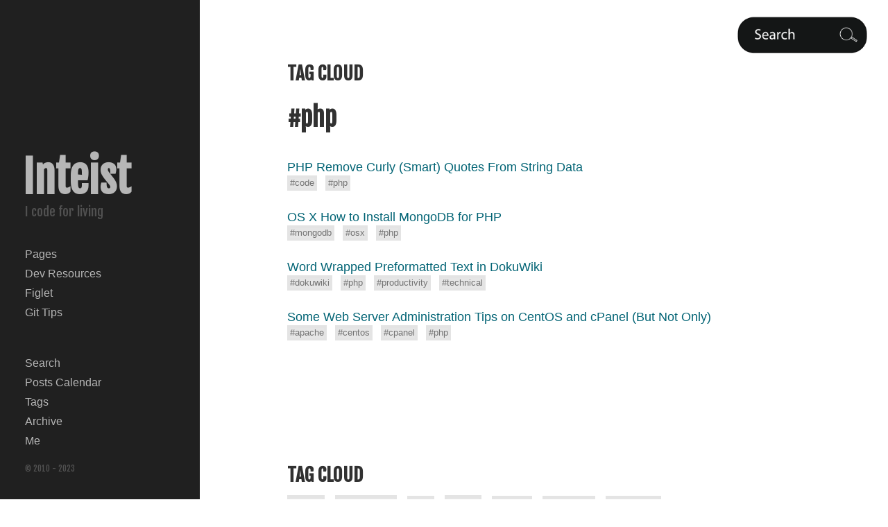

--- FILE ---
content_type: text/html; charset=utf-8
request_url: https://inteist.com/tag/php/
body_size: 4312
content:
<!DOCTYPE html> <html xmlns="http://www.w3.org/1999/xhtml" xml:lang="en" lang="en-us"> <head> <!-- Global site tag (gtag.js) - Google Analytics --> <script async src="https://www.googletagmanager.com/gtag/js?id=UA-2630485-14"></script> <script> window.dataLayer = window.dataLayer || []; function gtag() { dataLayer.push(arguments); } gtag('js', new Date()); gtag('config', 'UA-2630485-14'); </script> <meta http-equiv="X-UA-Compatible" content="IE=edge"> <meta http-equiv="content-type" content="text/html; charset=utf-8"> <!-- Enable responsiveness on mobile devices--> <meta name="viewport" content="width=device-width, initial-scale=1.0, maximum-scale=1"> <title> &middot; Inteist </title> <!-- CSS --> <link rel="stylesheet" href="/public/css/poole.css"> <link rel="stylesheet" href="/public/css/hyde.css"> <link href='//fonts.googleapis.com/css?family=Fjalla+One|Lato|Droid+Sans+Mono' rel='stylesheet' type='text/css'> <link rel="canonical" href=" https://inteist.com/tag/php/" /> <!-- Default pygments --> <link rel="stylesheet" href="/public/css/extra/pygments/monokai.css"> <!-- Icons --> <link rel="apple-touch-icon-precomposed" sizes="144x144" href="/public/apple-touch-icon-144-precomposed.png"> <link rel="shortcut icon" href="/public/favicon.ico"> <!-- RSS --> <link rel="alternate" type="application/rss+xml" title="RSS" href="/atom.xml"> <!-- Google Adsense Validation --> <script async src="https://pagead2.googlesyndication.com/pagead/js/adsbygoogle.js?client=ca-pub-9336216488761027" crossorigin="anonymous"></script> </head> <body> <div class="sidebar"> <div class="container sidebar-sticky"> <div class="sidebar-about"> <h1 id="site-name"> <a href="/"> Inteist </a> </h1> <p class="lead">I code for living</p> </div> <nav class="sidebar-nav"> <!-- <a class="sidebar-nav-item" href="/">Home</a> --> <a class="sidebar-nav-item" href="/pages">Pages</a> <a class="sidebar-nav-item" href="/dev-resources">Dev Resources</a> <a class="sidebar-nav-item" href="/figlet">Figlet</a> <a class="sidebar-nav-item" href="/git">Git Tips</a> <div class="sidebar-spacer">&nbsp;</div> <a class="sidebar-nav-item" href="/search">Search</a> <a class="sidebar-nav-item" href="/calendar">Posts Calendar</a> <a class="sidebar-nav-item" href="/tags">Tags</a> <a class="sidebar-nav-item" href="/archive">Archive</a> <a class="sidebar-nav-item" href="/me">Me</a> </nav> <p class="copyright">&copy; 2010 - 2023</p> </div> </div> <div class="content container"> <div class="search-bar"> <a href="/search"><img src="/public/img/search-bar-l.png" alt="Search" height="60px"></a> </div> <h2>TAG CLOUD</h2> <div class="tag-links-list"> </div> <h1>#php</h1> <br><a href="/php-remove-curly-smart-quotes-from-string-data/">PHP Remove Curly (Smart) Quotes From String Data</a> <div class="tag-links-list" style="font-size: .7rem;"> <a href="/tag/code/">#code</a>&nbsp;&nbsp; <a href="/tag/php/">#php</a>&nbsp;&nbsp; </div> <br><a href="/os-x-how-to-install-mongodb-for-php/">OS X How to Install MongoDB for PHP</a> <div class="tag-links-list" style="font-size: .7rem;"> <a href="/tag/mongodb/">#mongodb</a>&nbsp;&nbsp; <a href="/tag/osx/">#osx</a>&nbsp;&nbsp; <a href="/tag/php/">#php</a>&nbsp;&nbsp; </div> <br><a href="/word-wrapped-preformatted-text-in-dokuwiki/">Word Wrapped Preformatted Text in DokuWiki</a> <div class="tag-links-list" style="font-size: .7rem;"> <a href="/tag/dokuwiki/">#dokuwiki</a>&nbsp;&nbsp; <a href="/tag/php/">#php</a>&nbsp;&nbsp; <a href="/tag/productivity/">#productivity</a>&nbsp;&nbsp; <a href="/tag/technical/">#technical</a>&nbsp;&nbsp; </div> <br><a href="/some-web-server-administration-tips-on-centos-and-cpanel-but-not-only/">Some Web Server Administration Tips on CentOS and cPanel (But Not Only)</a> <div class="tag-links-list" style="font-size: .7rem;"> <a href="/tag/apache/">#apache</a>&nbsp;&nbsp; <a href="/tag/centos/">#centos</a>&nbsp;&nbsp; <a href="/tag/cpanel/">#cpanel</a>&nbsp;&nbsp; <a href="/tag/php/">#php</a>&nbsp;&nbsp; </div> <div style="margin-top: 10rem"></div> <h2>TAG CLOUD</h2> <div class="tag-links-list"> <a href="/tag/*nix/"<span style="font-size: 13px;">#*nix</span><span style="font-size: 12px; display: inline-block; vertical-align: middle; line-height: normal;">-[2]</span></a>&nbsp;&nbsp; <a href="/tag/99percent/"<span style="font-size: 13px;">#99percent</span><span style="font-size: 12px; display: inline-block; vertical-align: middle; line-height: normal;">-[2]</span></a>&nbsp;&nbsp; <a href="/tag/l/"<span style="font-size: 12px;">#L</span><span style="font-size: 12px; display: inline-block; vertical-align: middle; line-height: normal;">-[1]</span></a>&nbsp;&nbsp; <a href="/tag/adb/"<span style="font-size: 13px;">#adb</span><span style="font-size: 12px; display: inline-block; vertical-align: middle; line-height: normal;">-[2]</span></a>&nbsp;&nbsp; <a href="/tag/alias/"<span style="font-size: 12px;">#alias</span><span style="font-size: 12px; display: inline-block; vertical-align: middle; line-height: normal;">-[1]</span></a>&nbsp;&nbsp; <a href="/tag/amazon/"<span style="font-size: 12px;">#amazon</span><span style="font-size: 12px; display: inline-block; vertical-align: middle; line-height: normal;">-[1]</span></a>&nbsp;&nbsp; <a href="/tag/analytics/"<span style="font-size: 12px;">#analytics</span><span style="font-size: 12px; display: inline-block; vertical-align: middle; line-height: normal;">-[1]</span></a>&nbsp;&nbsp; <a href="/tag/android/"<span style="font-size: 34px;">#android</span><span style="font-size: 12px; display: inline-block; vertical-align: middle; line-height: normal;">-[45]</span></a>&nbsp;&nbsp; <a href="/tag/ant/"<span style="font-size: 12px;">#ant</span><span style="font-size: 12px; display: inline-block; vertical-align: middle; line-height: normal;">-[1]</span></a>&nbsp;&nbsp; <a href="/tag/apache/"<span style="font-size: 13px;">#apache</span><span style="font-size: 12px; display: inline-block; vertical-align: middle; line-height: normal;">-[2]</span></a>&nbsp;&nbsp; <a href="/tag/api/"<span style="font-size: 13px;">#api</span><span style="font-size: 12px; display: inline-block; vertical-align: middle; line-height: normal;">-[2]</span></a>&nbsp;&nbsp; <a href="/tag/apk/"<span style="font-size: 12px;">#apk</span><span style="font-size: 12px; display: inline-block; vertical-align: middle; line-height: normal;">-[1]</span></a>&nbsp;&nbsp; <a href="/tag/apktool/"<span style="font-size: 12px;">#apktool</span><span style="font-size: 12px; display: inline-block; vertical-align: middle; line-height: normal;">-[1]</span></a>&nbsp;&nbsp; <a href="/tag/app/"<span style="font-size: 12px;">#app</span><span style="font-size: 12px; display: inline-block; vertical-align: middle; line-height: normal;">-[0]</span></a>&nbsp;&nbsp; <a href="/tag/apple/"<span style="font-size: 13px;">#apple</span><span style="font-size: 12px; display: inline-block; vertical-align: middle; line-height: normal;">-[3]</span></a>&nbsp;&nbsp; <a href="/tag/apps/"<span style="font-size: 12px;">#apps</span><span style="font-size: 12px; display: inline-block; vertical-align: middle; line-height: normal;">-[1]</span></a>&nbsp;&nbsp; <a href="/tag/as/"<span style="font-size: 12px;">#as</span><span style="font-size: 12px; display: inline-block; vertical-align: middle; line-height: normal;">-[1]</span></a>&nbsp;&nbsp; <a href="/tag/atom/"<span style="font-size: 13px;">#atom</span><span style="font-size: 12px; display: inline-block; vertical-align: middle; line-height: normal;">-[2]</span></a>&nbsp;&nbsp; <a href="/tag/atom.io/"<span style="font-size: 13px;">#atom.io</span><span style="font-size: 12px; display: inline-block; vertical-align: middle; line-height: normal;">-[2]</span></a>&nbsp;&nbsp; <a href="/tag/automation/"<span style="font-size: 12px;">#automation</span><span style="font-size: 12px; display: inline-block; vertical-align: middle; line-height: normal;">-[1]</span></a>&nbsp;&nbsp; <a href="/tag/aws/"<span style="font-size: 12px;">#aws</span><span style="font-size: 12px; display: inline-block; vertical-align: middle; line-height: normal;">-[1]</span></a>&nbsp;&nbsp; <a href="/tag/backup/"<span style="font-size: 12px;">#backup</span><span style="font-size: 12px; display: inline-block; vertical-align: middle; line-height: normal;">-[1]</span></a>&nbsp;&nbsp; <a href="/tag/bash/"<span style="font-size: 13px;">#bash</span><span style="font-size: 12px; display: inline-block; vertical-align: middle; line-height: normal;">-[3]</span></a>&nbsp;&nbsp; <a href="/tag/bb/"<span style="font-size: 12px;">#bb</span><span style="font-size: 12px; display: inline-block; vertical-align: middle; line-height: normal;">-[1]</span></a>&nbsp;&nbsp; <a href="/tag/bbdevcon/"<span style="font-size: 12px;">#bbdevcon</span><span style="font-size: 12px; display: inline-block; vertical-align: middle; line-height: normal;">-[1]</span></a>&nbsp;&nbsp; <a href="/tag/bbos/"<span style="font-size: 13px;">#bbos</span><span style="font-size: 12px; display: inline-block; vertical-align: middle; line-height: normal;">-[2]</span></a>&nbsp;&nbsp; <a href="/tag/bitbucket/"<span style="font-size: 12px;">#bitbucket</span><span style="font-size: 12px; display: inline-block; vertical-align: middle; line-height: normal;">-[1]</span></a>&nbsp;&nbsp; <a href="/tag/blackberry/"<span style="font-size: 24px;">#blackberry</span><span style="font-size: 12px; display: inline-block; vertical-align: middle; line-height: normal;">-[24]</span></a>&nbsp;&nbsp; <a href="/tag/blog/"<span style="font-size: 14px;">#blog</span><span style="font-size: 12px; display: inline-block; vertical-align: middle; line-height: normal;">-[4]</span></a>&nbsp;&nbsp; <a href="/tag/blogging/"<span style="font-size: 13px;">#blogging</span><span style="font-size: 12px; display: inline-block; vertical-align: middle; line-height: normal;">-[2]</span></a>&nbsp;&nbsp; <a href="/tag/blurb/"<span style="font-size: 12px;">#blurb</span><span style="font-size: 12px; display: inline-block; vertical-align: middle; line-height: normal;">-[1]</span></a>&nbsp;&nbsp; <a href="/tag/boston/"<span style="font-size: 12px;">#boston</span><span style="font-size: 12px; display: inline-block; vertical-align: middle; line-height: normal;">-[1]</span></a>&nbsp;&nbsp; <a href="/tag/braindump/"<span style="font-size: 12px;">#braindump</span><span style="font-size: 12px; display: inline-block; vertical-align: middle; line-height: normal;">-[1]</span></a>&nbsp;&nbsp; <a href="/tag/brew/"<span style="font-size: 12px;">#brew</span><span style="font-size: 12px; display: inline-block; vertical-align: middle; line-height: normal;">-[1]</span></a>&nbsp;&nbsp; <a href="/tag/bug/"<span style="font-size: 12px;">#bug</span><span style="font-size: 12px; display: inline-block; vertical-align: middle; line-height: normal;">-[1]</span></a>&nbsp;&nbsp; <a href="/tag/cdn/"<span style="font-size: 12px;">#cdn</span><span style="font-size: 12px; display: inline-block; vertical-align: middle; line-height: normal;">-[1]</span></a>&nbsp;&nbsp; <a href="/tag/centos/"<span style="font-size: 12px;">#centos</span><span style="font-size: 12px; display: inline-block; vertical-align: middle; line-height: normal;">-[1]</span></a>&nbsp;&nbsp; <a href="/tag/chrome/"<span style="font-size: 12px;">#chrome</span><span style="font-size: 12px; display: inline-block; vertical-align: middle; line-height: normal;">-[1]</span></a>&nbsp;&nbsp; <a href="/tag/chromium/"<span style="font-size: 12px;">#chromium</span><span style="font-size: 12px; display: inline-block; vertical-align: middle; line-height: normal;">-[1]</span></a>&nbsp;&nbsp; <a href="/tag/clang-format/"<span style="font-size: 12px;">#clang-format</span><span style="font-size: 12px; display: inline-block; vertical-align: middle; line-height: normal;">-[1]</span></a>&nbsp;&nbsp; <a href="/tag/code/"<span style="font-size: 22px;">#code</span><span style="font-size: 12px; display: inline-block; vertical-align: middle; line-height: normal;">-[21]</span></a>&nbsp;&nbsp; <a href="/tag/conference/"<span style="font-size: 12px;">#conference</span><span style="font-size: 12px; display: inline-block; vertical-align: middle; line-height: normal;">-[1]</span></a>&nbsp;&nbsp; <a href="/tag/console/"<span style="font-size: 12px;">#console</span><span style="font-size: 12px; display: inline-block; vertical-align: middle; line-height: normal;">-[1]</span></a>&nbsp;&nbsp; <a href="/tag/cpanel/"<span style="font-size: 12px;">#cpanel</span><span style="font-size: 12px; display: inline-block; vertical-align: middle; line-height: normal;">-[1]</span></a>&nbsp;&nbsp; <a href="/tag/cpi/"<span style="font-size: 12px;">#cpi</span><span style="font-size: 12px; display: inline-block; vertical-align: middle; line-height: normal;">-[1]</span></a>&nbsp;&nbsp; <a href="/tag/crash/"<span style="font-size: 12px;">#crash</span><span style="font-size: 12px; display: inline-block; vertical-align: middle; line-height: normal;">-[1]</span></a>&nbsp;&nbsp; <a href="/tag/crashlytics/"<span style="font-size: 12px;">#crashlytics</span><span style="font-size: 12px; display: inline-block; vertical-align: middle; line-height: normal;">-[1]</span></a>&nbsp;&nbsp; <a href="/tag/cron/"<span style="font-size: 12px;">#cron</span><span style="font-size: 12px; display: inline-block; vertical-align: middle; line-height: normal;">-[1]</span></a>&nbsp;&nbsp; <a href="/tag/cs/"<span style="font-size: 12px;">#cs</span><span style="font-size: 12px; display: inline-block; vertical-align: middle; line-height: normal;">-[1]</span></a>&nbsp;&nbsp; <a href="/tag/csharp/"<span style="font-size: 13px;">#csharp</span><span style="font-size: 12px; display: inline-block; vertical-align: middle; line-height: normal;">-[2]</span></a>&nbsp;&nbsp; <a href="/tag/css/"<span style="font-size: 14px;">#css</span><span style="font-size: 12px; display: inline-block; vertical-align: middle; line-height: normal;">-[4]</span></a>&nbsp;&nbsp; <a href="/tag/curl/"<span style="font-size: 12px;">#curl</span><span style="font-size: 12px; display: inline-block; vertical-align: middle; line-height: normal;">-[1]</span></a>&nbsp;&nbsp; <a href="/tag/date/"<span style="font-size: 12px;">#date</span><span style="font-size: 12px; display: inline-block; vertical-align: middle; line-height: normal;">-[1]</span></a>&nbsp;&nbsp; <a href="/tag/db/"<span style="font-size: 13px;">#db</span><span style="font-size: 12px; display: inline-block; vertical-align: middle; line-height: normal;">-[2]</span></a>&nbsp;&nbsp; <a href="/tag/design/"<span style="font-size: 12px;">#design</span><span style="font-size: 12px; display: inline-block; vertical-align: middle; line-height: normal;">-[1]</span></a>&nbsp;&nbsp; <a href="/tag/dev/"<span style="font-size: 21px;">#dev</span><span style="font-size: 12px; display: inline-block; vertical-align: middle; line-height: normal;">-[18]</span></a>&nbsp;&nbsp; <a href="/tag/devcamp/"<span style="font-size: 12px;">#devcamp</span><span style="font-size: 12px; display: inline-block; vertical-align: middle; line-height: normal;">-[1]</span></a>&nbsp;&nbsp; <a href="/tag/devcon/"<span style="font-size: 12px;">#devcon</span><span style="font-size: 12px; display: inline-block; vertical-align: middle; line-height: normal;">-[1]</span></a>&nbsp;&nbsp; <a href="/tag/devops/"<span style="font-size: 12px;">#devops</span><span style="font-size: 12px; display: inline-block; vertical-align: middle; line-height: normal;">-[1]</span></a>&nbsp;&nbsp; <a href="/tag/devtools/"<span style="font-size: 13px;">#devtools</span><span style="font-size: 12px; display: inline-block; vertical-align: middle; line-height: normal;">-[2]</span></a>&nbsp;&nbsp; <a href="/tag/dokuwiki/"<span style="font-size: 13px;">#dokuwiki</span><span style="font-size: 12px; display: inline-block; vertical-align: middle; line-height: normal;">-[3]</span></a>&nbsp;&nbsp; <a href="/tag/dpi/"<span style="font-size: 12px;">#dpi</span><span style="font-size: 12px; display: inline-block; vertical-align: middle; line-height: normal;">-[1]</span></a>&nbsp;&nbsp; <a href="/tag/driver/"<span style="font-size: 12px;">#driver</span><span style="font-size: 12px; display: inline-block; vertical-align: middle; line-height: normal;">-[1]</span></a>&nbsp;&nbsp; <a href="/tag/droid/"<span style="font-size: 12px;">#droid</span><span style="font-size: 12px; display: inline-block; vertical-align: middle; line-height: normal;">-[1]</span></a>&nbsp;&nbsp; <a href="/tag/dvcs/"<span style="font-size: 13px;">#dvcs</span><span style="font-size: 12px; display: inline-block; vertical-align: middle; line-height: normal;">-[2]</span></a>&nbsp;&nbsp; <a href="/tag/eclipse/"<span style="font-size: 17px;">#eclipse</span><span style="font-size: 12px; display: inline-block; vertical-align: middle; line-height: normal;">-[10]</span></a>&nbsp;&nbsp; <a href="/tag/eclipse.ini/"<span style="font-size: 12px;">#eclipse.ini</span><span style="font-size: 12px; display: inline-block; vertical-align: middle; line-height: normal;">-[1]</span></a>&nbsp;&nbsp; <a href="/tag/editor/"<span style="font-size: 12px;">#editor</span><span style="font-size: 12px; display: inline-block; vertical-align: middle; line-height: normal;">-[1]</span></a>&nbsp;&nbsp; <a href="/tag/editors/"<span style="font-size: 12px;">#editors</span><span style="font-size: 12px; display: inline-block; vertical-align: middle; line-height: normal;">-[1]</span></a>&nbsp;&nbsp; <a href="/tag/emulator/"<span style="font-size: 12px;">#emulator</span><span style="font-size: 12px; display: inline-block; vertical-align: middle; line-height: normal;">-[1]</span></a>&nbsp;&nbsp; <a href="/tag/enlightening/"<span style="font-size: 17px;">#enlightening</span><span style="font-size: 12px; display: inline-block; vertical-align: middle; line-height: normal;">-[11]</span></a>&nbsp;&nbsp; <a href="/tag/evernote/"<span style="font-size: 12px;">#evernote</span><span style="font-size: 12px; display: inline-block; vertical-align: middle; line-height: normal;">-[1]</span></a>&nbsp;&nbsp; <a href="/tag/fabric.io/"<span style="font-size: 12px;">#fabric.io</span><span style="font-size: 12px; display: inline-block; vertical-align: middle; line-height: normal;">-[1]</span></a>&nbsp;&nbsp; <a href="/tag/facebook/"<span style="font-size: 14px;">#facebook</span><span style="font-size: 12px; display: inline-block; vertical-align: middle; line-height: normal;">-[5]</span></a>&nbsp;&nbsp; <a href="/tag/find/"<span style="font-size: 12px;">#find</span><span style="font-size: 12px; display: inline-block; vertical-align: middle; line-height: normal;">-[1]</span></a>&nbsp;&nbsp; <a href="/tag/finder/"<span style="font-size: 12px;">#finder</span><span style="font-size: 12px; display: inline-block; vertical-align: middle; line-height: normal;">-[1]</span></a>&nbsp;&nbsp; <a href="/tag/firefox/"<span style="font-size: 12px;">#firefox</span><span style="font-size: 12px; display: inline-block; vertical-align: middle; line-height: normal;">-[1]</span></a>&nbsp;&nbsp; <a href="/tag/fix/"<span style="font-size: 12px;">#fix</span><span style="font-size: 12px; display: inline-block; vertical-align: middle; line-height: normal;">-[1]</span></a>&nbsp;&nbsp; <a href="/tag/font/"<span style="font-size: 13px;">#font</span><span style="font-size: 12px; display: inline-block; vertical-align: middle; line-height: normal;">-[3]</span></a>&nbsp;&nbsp; <a href="/tag/fonts/"<span style="font-size: 12px;">#fonts</span><span style="font-size: 12px; display: inline-block; vertical-align: middle; line-height: normal;">-[1]</span></a>&nbsp;&nbsp; <a href="/tag/formatting/"<span style="font-size: 12px;">#formatting</span><span style="font-size: 12px; display: inline-block; vertical-align: middle; line-height: normal;">-[1]</span></a>&nbsp;&nbsp; <a href="/tag/freebie/"<span style="font-size: 12px;">#freebie</span><span style="font-size: 12px; display: inline-block; vertical-align: middle; line-height: normal;">-[1]</span></a>&nbsp;&nbsp; <a href="/tag/fun/"<span style="font-size: 16px;">#fun</span><span style="font-size: 12px; display: inline-block; vertical-align: middle; line-height: normal;">-[9]</span></a>&nbsp;&nbsp; <a href="/tag/gems/"<span style="font-size: 12px;">#gems</span><span style="font-size: 12px; display: inline-block; vertical-align: middle; line-height: normal;">-[1]</span></a>&nbsp;&nbsp; <a href="/tag/git/"<span style="font-size: 20px;">#git</span><span style="font-size: 12px; display: inline-block; vertical-align: middle; line-height: normal;">-[17]</span></a>&nbsp;&nbsp; <a href="/tag/go/"<span style="font-size: 12px;">#go</span><span style="font-size: 12px; display: inline-block; vertical-align: middle; line-height: normal;">-[1]</span></a>&nbsp;&nbsp; <a href="/tag/golang/"<span style="font-size: 12px;">#golang</span><span style="font-size: 12px; display: inline-block; vertical-align: middle; line-height: normal;">-[1]</span></a>&nbsp;&nbsp; <a href="/tag/gomometer/"<span style="font-size: 12px;">#gomometer</span><span style="font-size: 12px; display: inline-block; vertical-align: middle; line-height: normal;">-[1]</span></a>&nbsp;&nbsp; <a href="/tag/google/"<span style="font-size: 15px;">#google</span><span style="font-size: 12px; display: inline-block; vertical-align: middle; line-height: normal;">-[6]</span></a>&nbsp;&nbsp; <a href="/tag/googleio/"<span style="font-size: 12px;">#googleIO</span><span style="font-size: 12px; display: inline-block; vertical-align: middle; line-height: normal;">-[1]</span></a>&nbsp;&nbsp; <a href="/tag/googlewave/"<span style="font-size: 12px;">#googlewave</span><span style="font-size: 12px; display: inline-block; vertical-align: middle; line-height: normal;">-[1]</span></a>&nbsp;&nbsp; <a href="/tag/gopro/"<span style="font-size: 12px;">#gopro</span><span style="font-size: 12px; display: inline-block; vertical-align: middle; line-height: normal;">-[1]</span></a>&nbsp;&nbsp; <a href="/tag/gps/"<span style="font-size: 12px;">#gps</span><span style="font-size: 12px; display: inline-block; vertical-align: middle; line-height: normal;">-[1]</span></a>&nbsp;&nbsp; <a href="/tag/gpu/"<span style="font-size: 12px;">#gpu</span><span style="font-size: 12px; display: inline-block; vertical-align: middle; line-height: normal;">-[1]</span></a>&nbsp;&nbsp; <a href="/tag/gradle/"<span style="font-size: 13px;">#gradle</span><span style="font-size: 12px; display: inline-block; vertical-align: middle; line-height: normal;">-[3]</span></a>&nbsp;&nbsp; <a href="/tag/gvm/"<span style="font-size: 12px;">#gvm</span><span style="font-size: 12px; display: inline-block; vertical-align: middle; line-height: normal;">-[1]</span></a>&nbsp;&nbsp; <a href="/tag/hackaton/"<span style="font-size: 12px;">#hackaton</span><span style="font-size: 12px; display: inline-block; vertical-align: middle; line-height: normal;">-[1]</span></a>&nbsp;&nbsp; <a href="/tag/hammerspoon/"<span style="font-size: 12px;">#hammerspoon</span><span style="font-size: 12px; display: inline-block; vertical-align: middle; line-height: normal;">-[1]</span></a>&nbsp;&nbsp; <a href="/tag/health/"<span style="font-size: 12px;">#health</span><span style="font-size: 12px; display: inline-block; vertical-align: middle; line-height: normal;">-[1]</span></a>&nbsp;&nbsp; <a href="/tag/highload/"<span style="font-size: 12px;">#highload</span><span style="font-size: 12px; display: inline-block; vertical-align: middle; line-height: normal;">-[1]</span></a>&nbsp;&nbsp; <a href="/tag/hmm/"<span style="font-size: 12px;">#hmm</span><span style="font-size: 12px; display: inline-block; vertical-align: middle; line-height: normal;">-[1]</span></a>&nbsp;&nbsp; <a href="/tag/homebrew/"<span style="font-size: 12px;">#homebrew</span><span style="font-size: 12px; display: inline-block; vertical-align: middle; line-height: normal;">-[1]</span></a>&nbsp;&nbsp; <a href="/tag/howtogomo/"<span style="font-size: 12px;">#howtogomo</span><span style="font-size: 12px; display: inline-block; vertical-align: middle; line-height: normal;">-[1]</span></a>&nbsp;&nbsp; <a href="/tag/html/"<span style="font-size: 13px;">#html</span><span style="font-size: 12px; display: inline-block; vertical-align: middle; line-height: normal;">-[2]</span></a>&nbsp;&nbsp; <a href="/tag/humor/"<span style="font-size: 12px;">#humor</span><span style="font-size: 12px; display: inline-block; vertical-align: middle; line-height: normal;">-[1]</span></a>&nbsp;&nbsp; <a href="/tag/ipad/"<span style="font-size: 12px;">#iPad</span><span style="font-size: 12px; display: inline-block; vertical-align: middle; line-height: normal;">-[1]</span></a>&nbsp;&nbsp; <a href="/tag/iphone/"<span style="font-size: 14px;">#iPhone</span><span style="font-size: 12px; display: inline-block; vertical-align: middle; line-height: normal;">-[5]</span></a>&nbsp;&nbsp; <a href="/tag/ide/"<span style="font-size: 13px;">#ide</span><span style="font-size: 12px; display: inline-block; vertical-align: middle; line-height: normal;">-[2]</span></a>&nbsp;&nbsp; <a href="/tag/illustration/"<span style="font-size: 12px;">#illustration</span><span style="font-size: 12px; display: inline-block; vertical-align: middle; line-height: normal;">-[1]</span></a>&nbsp;&nbsp; <a href="/tag/im/"<span style="font-size: 12px;">#im</span><span style="font-size: 12px; display: inline-block; vertical-align: middle; line-height: normal;">-[1]</span></a>&nbsp;&nbsp; <a href="/tag/imagemagick/"<span style="font-size: 12px;">#imagemagick</span><span style="font-size: 12px; display: inline-block; vertical-align: middle; line-height: normal;">-[1]</span></a>&nbsp;&nbsp; <a href="/tag/img/"<span style="font-size: 12px;">#img</span><span style="font-size: 12px; display: inline-block; vertical-align: middle; line-height: normal;">-[1]</span></a>&nbsp;&nbsp; <a href="/tag/infographic/"<span style="font-size: 12px;">#infographic</span><span style="font-size: 12px; display: inline-block; vertical-align: middle; line-height: normal;">-[1]</span></a>&nbsp;&nbsp; <a href="/tag/infographics/"<span style="font-size: 13px;">#infographics</span><span style="font-size: 12px; display: inline-block; vertical-align: middle; line-height: normal;">-[2]</span></a>&nbsp;&nbsp; <a href="/tag/innovation/"<span style="font-size: 12px;">#innovation</span><span style="font-size: 12px; display: inline-block; vertical-align: middle; line-height: normal;">-[1]</span></a>&nbsp;&nbsp; <a href="/tag/inspire/"<span style="font-size: 12px;">#inspire</span><span style="font-size: 12px; display: inline-block; vertical-align: middle; line-height: normal;">-[1]</span></a>&nbsp;&nbsp; <a href="/tag/interviewing/"<span style="font-size: 12px;">#interviewing</span><span style="font-size: 12px; display: inline-block; vertical-align: middle; line-height: normal;">-[1]</span></a>&nbsp;&nbsp; <a href="/tag/ios/"<span style="font-size: 16px;">#ios</span><span style="font-size: 12px; display: inline-block; vertical-align: middle; line-height: normal;">-[9]</span></a>&nbsp;&nbsp; <a href="/tag/jackson/"<span style="font-size: 12px;">#jackson</span><span style="font-size: 12px; display: inline-block; vertical-align: middle; line-height: normal;">-[1]</span></a>&nbsp;&nbsp; <a href="/tag/java/"<span style="font-size: 16px;">#java</span><span style="font-size: 12px; display: inline-block; vertical-align: middle; line-height: normal;">-[9]</span></a>&nbsp;&nbsp; <a href="/tag/javascript/"<span style="font-size: 13px;">#javascript</span><span style="font-size: 12px; display: inline-block; vertical-align: middle; line-height: normal;">-[3]</span></a>&nbsp;&nbsp; <a href="/tag/jekyll/"<span style="font-size: 15px;">#jekyll</span><span style="font-size: 12px; display: inline-block; vertical-align: middle; line-height: normal;">-[6]</span></a>&nbsp;&nbsp; <a href="/tag/js/"<span style="font-size: 14px;">#js</span><span style="font-size: 12px; display: inline-block; vertical-align: middle; line-height: normal;">-[5]</span></a>&nbsp;&nbsp; <a href="/tag/json/"<span style="font-size: 12px;">#json</span><span style="font-size: 12px; display: inline-block; vertical-align: middle; line-height: normal;">-[1]</span></a>&nbsp;&nbsp; <a href="/tag/jvm/"<span style="font-size: 12px;">#jvm</span><span style="font-size: 12px; display: inline-block; vertical-align: middle; line-height: normal;">-[1]</span></a>&nbsp;&nbsp; <a href="/tag/keynote/"<span style="font-size: 12px;">#keynote</span><span style="font-size: 12px; display: inline-block; vertical-align: middle; line-height: normal;">-[1]</span></a>&nbsp;&nbsp; <a href="/tag/kindle/"<span style="font-size: 12px;">#kindle</span><span style="font-size: 12px; display: inline-block; vertical-align: middle; line-height: normal;">-[1]</span></a>&nbsp;&nbsp; <a href="/tag/lib/"<span style="font-size: 13px;">#lib</span><span style="font-size: 12px; display: inline-block; vertical-align: middle; line-height: normal;">-[3]</span></a>&nbsp;&nbsp; <a href="/tag/licensing/"<span style="font-size: 12px;">#licensing</span><span style="font-size: 12px; display: inline-block; vertical-align: middle; line-height: normal;">-[1]</span></a>&nbsp;&nbsp; <a href="/tag/linux/"<span style="font-size: 13px;">#linux</span><span style="font-size: 12px; display: inline-block; vertical-align: middle; line-height: normal;">-[2]</span></a>&nbsp;&nbsp; <a href="/tag/lua/"<span style="font-size: 12px;">#lua</span><span style="font-size: 12px; display: inline-block; vertical-align: middle; line-height: normal;">-[1]</span></a>&nbsp;&nbsp; <a href="/tag/mac/"<span style="font-size: 13px;">#mac</span><span style="font-size: 12px; display: inline-block; vertical-align: middle; line-height: normal;">-[2]</span></a>&nbsp;&nbsp; <a href="/tag/macports/"<span style="font-size: 12px;">#macports</span><span style="font-size: 12px; display: inline-block; vertical-align: middle; line-height: normal;">-[1]</span></a>&nbsp;&nbsp; <a href="/tag/markdown/"<span style="font-size: 12px;">#markdown</span><span style="font-size: 12px; display: inline-block; vertical-align: middle; line-height: normal;">-[1]</span></a>&nbsp;&nbsp; <a href="/tag/material/"<span style="font-size: 12px;">#material</span><span style="font-size: 12px; display: inline-block; vertical-align: middle; line-height: normal;">-[1]</span></a>&nbsp;&nbsp; <a href="/tag/mavericks/"<span style="font-size: 12px;">#mavericks</span><span style="font-size: 12px; display: inline-block; vertical-align: middle; line-height: normal;">-[1]</span></a>&nbsp;&nbsp; <a href="/tag/meetup/"<span style="font-size: 12px;">#meetup</span><span style="font-size: 12px; display: inline-block; vertical-align: middle; line-height: normal;">-[1]</span></a>&nbsp;&nbsp; <a href="/tag/memo/"<span style="font-size: 12px;">#memo</span><span style="font-size: 12px; display: inline-block; vertical-align: middle; line-height: normal;">-[1]</span></a>&nbsp;&nbsp; <a href="/tag/messaging/"<span style="font-size: 12px;">#messaging</span><span style="font-size: 12px; display: inline-block; vertical-align: middle; line-height: normal;">-[1]</span></a>&nbsp;&nbsp; <a href="/tag/meteor/"<span style="font-size: 12px;">#meteor</span><span style="font-size: 12px; display: inline-block; vertical-align: middle; line-height: normal;">-[1]</span></a>&nbsp;&nbsp; <a href="/tag/microsoft/"<span style="font-size: 13px;">#microsoft</span><span style="font-size: 12px; display: inline-block; vertical-align: middle; line-height: normal;">-[2]</span></a>&nbsp;&nbsp; <a href="/tag/migration/"<span style="font-size: 12px;">#migration</span><span style="font-size: 12px; display: inline-block; vertical-align: middle; line-height: normal;">-[1]</span></a>&nbsp;&nbsp; <a href="/tag/mobile/"<span style="font-size: 28px;">#mobile</span><span style="font-size: 12px; display: inline-block; vertical-align: middle; line-height: normal;">-[32]</span></a>&nbsp;&nbsp; <a href="/tag/mogrify/"<span style="font-size: 12px;">#mogrify</span><span style="font-size: 12px; display: inline-block; vertical-align: middle; line-height: normal;">-[1]</span></a>&nbsp;&nbsp; <a href="/tag/mojo/"<span style="font-size: 12px;">#mojo</span><span style="font-size: 12px; display: inline-block; vertical-align: middle; line-height: normal;">-[1]</span></a>&nbsp;&nbsp; <a href="/tag/mongo/"<span style="font-size: 13px;">#mongo</span><span style="font-size: 12px; display: inline-block; vertical-align: middle; line-height: normal;">-[2]</span></a>&nbsp;&nbsp; <a href="/tag/mongodb/"<span style="font-size: 13px;">#mongodb</span><span style="font-size: 12px; display: inline-block; vertical-align: middle; line-height: normal;">-[3]</span></a>&nbsp;&nbsp; <a href="/tag/netbeans/"<span style="font-size: 12px;">#netbeans</span><span style="font-size: 12px; display: inline-block; vertical-align: middle; line-height: normal;">-[1]</span></a>&nbsp;&nbsp; <a href="/tag/network/"<span style="font-size: 12px;">#network</span><span style="font-size: 12px; display: inline-block; vertical-align: middle; line-height: normal;">-[1]</span></a>&nbsp;&nbsp; <a href="/tag/nix/"<span style="font-size: 12px;">#nix</span><span style="font-size: 12px; display: inline-block; vertical-align: middle; line-height: normal;">-[1]</span></a>&nbsp;&nbsp; <a href="/tag/node.js/"<span style="font-size: 12px;">#node.js</span><span style="font-size: 12px; display: inline-block; vertical-align: middle; line-height: normal;">-[1]</span></a>&nbsp;&nbsp; <a href="/tag/nodejs/"<span style="font-size: 12px;">#nodejs</span><span style="font-size: 12px; display: inline-block; vertical-align: middle; line-height: normal;">-[1]</span></a>&nbsp;&nbsp; <a href="/tag/notes/"<span style="font-size: 12px;">#notes</span><span style="font-size: 12px; display: inline-block; vertical-align: middle; line-height: normal;">-[1]</span></a>&nbsp;&nbsp; <a href="/tag/npm/"<span style="font-size: 13px;">#npm</span><span style="font-size: 12px; display: inline-block; vertical-align: middle; line-height: normal;">-[2]</span></a>&nbsp;&nbsp; <a href="/tag/objc/"<span style="font-size: 12px;">#objc</span><span style="font-size: 12px; display: inline-block; vertical-align: middle; line-height: normal;">-[1]</span></a>&nbsp;&nbsp; <a href="/tag/obsidian/"<span style="font-size: 12px;">#obsidian</span><span style="font-size: 12px; display: inline-block; vertical-align: middle; line-height: normal;">-[1]</span></a>&nbsp;&nbsp; <a href="/tag/ohmyzsh/"<span style="font-size: 13px;">#ohmyzsh</span><span style="font-size: 12px; display: inline-block; vertical-align: middle; line-height: normal;">-[2]</span></a>&nbsp;&nbsp; <a href="/tag/onelined/"<span style="font-size: 12px;">#onelined</span><span style="font-size: 12px; display: inline-block; vertical-align: middle; line-height: normal;">-[1]</span></a>&nbsp;&nbsp; <a href="/tag/oneliner/"<span style="font-size: 17px;">#oneliner</span><span style="font-size: 12px; display: inline-block; vertical-align: middle; line-height: normal;">-[10]</span></a>&nbsp;&nbsp; <a href="/tag/oneliners/"<span style="font-size: 12px;">#oneliners</span><span style="font-size: 12px; display: inline-block; vertical-align: middle; line-height: normal;">-[1]</span></a>&nbsp;&nbsp; <a href="/tag/onelinier/"<span style="font-size: 12px;">#onelinier</span><span style="font-size: 12px; display: inline-block; vertical-align: middle; line-height: normal;">-[1]</span></a>&nbsp;&nbsp; <a href="/tag/os/"<span style="font-size: 13px;">#os</span><span style="font-size: 12px; display: inline-block; vertical-align: middle; line-height: normal;">-[2]</span></a>&nbsp;&nbsp; <a href="/tag/osx/"<span style="font-size: 22px;">#osx</span><span style="font-size: 12px; display: inline-block; vertical-align: middle; line-height: normal;">-[21]</span></a>&nbsp;&nbsp; <a href="/tag/ota/"<span style="font-size: 12px;">#ota</span><span style="font-size: 12px; display: inline-block; vertical-align: middle; line-height: normal;">-[1]</span></a>&nbsp;&nbsp; <a href="/tag/palm/"<span style="font-size: 12px;">#palm</span><span style="font-size: 12px; display: inline-block; vertical-align: middle; line-height: normal;">-[1]</span></a>&nbsp;&nbsp; <a href="/tag/php/"<span style="font-size: 14px;">#php</span><span style="font-size: 12px; display: inline-block; vertical-align: middle; line-height: normal;">-[4]</span></a>&nbsp;&nbsp; <a href="/tag/phpstorm/"<span style="font-size: 12px;">#phpstorm</span><span style="font-size: 12px; display: inline-block; vertical-align: middle; line-height: normal;">-[1]</span></a>&nbsp;&nbsp; <a href="/tag/picture/"<span style="font-size: 12px;">#picture</span><span style="font-size: 12px; display: inline-block; vertical-align: middle; line-height: normal;">-[1]</span></a>&nbsp;&nbsp; <a href="/tag/pixel/"<span style="font-size: 12px;">#pixel</span><span style="font-size: 12px; display: inline-block; vertical-align: middle; line-height: normal;">-[1]</span></a>&nbsp;&nbsp; <a href="/tag/playbook/"<span style="font-size: 12px;">#playbook</span><span style="font-size: 12px; display: inline-block; vertical-align: middle; line-height: normal;">-[1]</span></a>&nbsp;&nbsp; <a href="/tag/plugin/"<span style="font-size: 12px;">#plugin</span><span style="font-size: 12px; display: inline-block; vertical-align: middle; line-height: normal;">-[1]</span></a>&nbsp;&nbsp; <a href="/tag/plugins/"<span style="font-size: 12px;">#plugins</span><span style="font-size: 12px; display: inline-block; vertical-align: middle; line-height: normal;">-[1]</span></a>&nbsp;&nbsp; <a href="/tag/poole/"<span style="font-size: 12px;">#poole</span><span style="font-size: 12px; display: inline-block; vertical-align: middle; line-height: normal;">-[1]</span></a>&nbsp;&nbsp; <a href="/tag/productivity/"<span style="font-size: 12px;">#productivity</span><span style="font-size: 12px; display: inline-block; vertical-align: middle; line-height: normal;">-[1]</span></a>&nbsp;&nbsp; <a href="/tag/proguard/"<span style="font-size: 12px;">#proguard</span><span style="font-size: 12px; display: inline-block; vertical-align: middle; line-height: normal;">-[1]</span></a>&nbsp;&nbsp; <a href="/tag/prototype/"<span style="font-size: 12px;">#prototype</span><span style="font-size: 12px; display: inline-block; vertical-align: middle; line-height: normal;">-[1]</span></a>&nbsp;&nbsp; <a href="/tag/puzzles/"<span style="font-size: 14px;">#puzzles</span><span style="font-size: 12px; display: inline-block; vertical-align: middle; line-height: normal;">-[5]</span></a>&nbsp;&nbsp; <a href="/tag/pygments/"<span style="font-size: 12px;">#pygments</span><span style="font-size: 12px; display: inline-block; vertical-align: middle; line-height: normal;">-[1]</span></a>&nbsp;&nbsp; <a href="/tag/python/"<span style="font-size: 13px;">#python</span><span style="font-size: 12px; display: inline-block; vertical-align: middle; line-height: normal;">-[2]</span></a>&nbsp;&nbsp; <a href="/tag/qnx/"<span style="font-size: 12px;">#qnx</span><span style="font-size: 12px; display: inline-block; vertical-align: middle; line-height: normal;">-[1]</span></a>&nbsp;&nbsp; <a href="/tag/quote/"<span style="font-size: 14px;">#quote</span><span style="font-size: 12px; display: inline-block; vertical-align: middle; line-height: normal;">-[5]</span></a>&nbsp;&nbsp; <a href="/tag/quotes/"<span style="font-size: 12px;">#quotes</span><span style="font-size: 12px; display: inline-block; vertical-align: middle; line-height: normal;">-[1]</span></a>&nbsp;&nbsp; <a href="/tag/random/"<span style="font-size: 12px;">#random</span><span style="font-size: 12px; display: inline-block; vertical-align: middle; line-height: normal;">-[1]</span></a>&nbsp;&nbsp; <a href="/tag/realitycheck/"<span style="font-size: 12px;">#realitycheck</span><span style="font-size: 12px; display: inline-block; vertical-align: middle; line-height: normal;">-[1]</span></a>&nbsp;&nbsp; <a href="/tag/record/"<span style="font-size: 12px;">#record</span><span style="font-size: 12px; display: inline-block; vertical-align: middle; line-height: normal;">-[1]</span></a>&nbsp;&nbsp; <a href="/tag/reference/"<span style="font-size: 13px;">#reference</span><span style="font-size: 12px; display: inline-block; vertical-align: middle; line-height: normal;">-[3]</span></a>&nbsp;&nbsp; <a href="/tag/resource/"<span style="font-size: 12px;">#resource</span><span style="font-size: 12px; display: inline-block; vertical-align: middle; line-height: normal;">-[1]</span></a>&nbsp;&nbsp; <a href="/tag/rim/"<span style="font-size: 15px;">#rim</span><span style="font-size: 12px; display: inline-block; vertical-align: middle; line-height: normal;">-[7]</span></a>&nbsp;&nbsp; <a href="/tag/ruby/"<span style="font-size: 13px;">#ruby</span><span style="font-size: 12px; display: inline-block; vertical-align: middle; line-height: normal;">-[2]</span></a>&nbsp;&nbsp; <a href="/tag/russia/"<span style="font-size: 12px;">#russia</span><span style="font-size: 12px; display: inline-block; vertical-align: middle; line-height: normal;">-[1]</span></a>&nbsp;&nbsp; <a href="/tag/safari/"<span style="font-size: 13px;">#safari</span><span style="font-size: 12px; display: inline-block; vertical-align: middle; line-height: normal;">-[2]</span></a>&nbsp;&nbsp; <a href="/tag/sailing/"<span style="font-size: 12px;">#sailing</span><span style="font-size: 12px; display: inline-block; vertical-align: middle; line-height: normal;">-[1]</span></a>&nbsp;&nbsp; <a href="/tag/screen+size/"<span style="font-size: 12px;">#screen+size</span><span style="font-size: 12px; display: inline-block; vertical-align: middle; line-height: normal;">-[1]</span></a>&nbsp;&nbsp; <a href="/tag/script/"<span style="font-size: 12px;">#script</span><span style="font-size: 12px; display: inline-block; vertical-align: middle; line-height: normal;">-[1]</span></a>&nbsp;&nbsp; <a href="/tag/scripting/"<span style="font-size: 12px;">#scripting</span><span style="font-size: 12px; display: inline-block; vertical-align: middle; line-height: normal;">-[1]</span></a>&nbsp;&nbsp; <a href="/tag/sdk/"<span style="font-size: 13px;">#sdk</span><span style="font-size: 12px; display: inline-block; vertical-align: middle; line-height: normal;">-[2]</span></a>&nbsp;&nbsp; <a href="/tag/security/"<span style="font-size: 12px;">#security</span><span style="font-size: 12px; display: inline-block; vertical-align: middle; line-height: normal;">-[1]</span></a>&nbsp;&nbsp; <a href="/tag/seth/"<span style="font-size: 12px;">#seth</span><span style="font-size: 12px; display: inline-block; vertical-align: middle; line-height: normal;">-[1]</span></a>&nbsp;&nbsp; <a href="/tag/sh/"<span style="font-size: 12px;">#sh</span><span style="font-size: 12px; display: inline-block; vertical-align: middle; line-height: normal;">-[1]</span></a>&nbsp;&nbsp; <a href="/tag/shell/"<span style="font-size: 15px;">#shell</span><span style="font-size: 12px; display: inline-block; vertical-align: middle; line-height: normal;">-[7]</span></a>&nbsp;&nbsp; <a href="/tag/slack/"<span style="font-size: 12px;">#slack</span><span style="font-size: 12px; display: inline-block; vertical-align: middle; line-height: normal;">-[1]</span></a>&nbsp;&nbsp; <a href="/tag/snapdragon/"<span style="font-size: 12px;">#snapdragon</span><span style="font-size: 12px; display: inline-block; vertical-align: middle; line-height: normal;">-[1]</span></a>&nbsp;&nbsp; <a href="/tag/snippet/"<span style="font-size: 12px;">#snippet</span><span style="font-size: 12px; display: inline-block; vertical-align: middle; line-height: normal;">-[1]</span></a>&nbsp;&nbsp; <a href="/tag/source/"<span style="font-size: 15px;">#source</span><span style="font-size: 12px; display: inline-block; vertical-align: middle; line-height: normal;">-[6]</span></a>&nbsp;&nbsp; <a href="/tag/src/"<span style="font-size: 13px;">#src</span><span style="font-size: 12px; display: inline-block; vertical-align: middle; line-height: normal;">-[2]</span></a>&nbsp;&nbsp; <a href="/tag/ssl/"<span style="font-size: 12px;">#ssl</span><span style="font-size: 12px; display: inline-block; vertical-align: middle; line-height: normal;">-[1]</span></a>&nbsp;&nbsp; <a href="/tag/st/"<span style="font-size: 13px;">#st</span><span style="font-size: 12px; display: inline-block; vertical-align: middle; line-height: normal;">-[2]</span></a>&nbsp;&nbsp; <a href="/tag/st3/"<span style="font-size: 12px;">#st3</span><span style="font-size: 12px; display: inline-block; vertical-align: middle; line-height: normal;">-[1]</span></a>&nbsp;&nbsp; <a href="/tag/statistics/"<span style="font-size: 12px;">#statistics</span><span style="font-size: 12px; display: inline-block; vertical-align: middle; line-height: normal;">-[1]</span></a>&nbsp;&nbsp; <a href="/tag/store/"<span style="font-size: 12px;">#store</span><span style="font-size: 12px; display: inline-block; vertical-align: middle; line-height: normal;">-[0]</span></a>&nbsp;&nbsp; <a href="/tag/string/"<span style="font-size: 12px;">#string</span><span style="font-size: 12px; display: inline-block; vertical-align: middle; line-height: normal;">-[1]</span></a>&nbsp;&nbsp; <a href="/tag/style/"<span style="font-size: 12px;">#style</span><span style="font-size: 12px; display: inline-block; vertical-align: middle; line-height: normal;">-[1]</span></a>&nbsp;&nbsp; <a href="/tag/sublime/"<span style="font-size: 12px;">#sublime</span><span style="font-size: 12px; display: inline-block; vertical-align: middle; line-height: normal;">-[1]</span></a>&nbsp;&nbsp; <a href="/tag/sublimetext/"<span style="font-size: 12px;">#sublimetext</span><span style="font-size: 12px; display: inline-block; vertical-align: middle; line-height: normal;">-[1]</span></a>&nbsp;&nbsp; <a href="/tag/surfing/"<span style="font-size: 12px;">#surfing</span><span style="font-size: 12px; display: inline-block; vertical-align: middle; line-height: normal;">-[1]</span></a>&nbsp;&nbsp; <a href="/tag/svn/"<span style="font-size: 12px;">#svn</span><span style="font-size: 12px; display: inline-block; vertical-align: middle; line-height: normal;">-[1]</span></a>&nbsp;&nbsp; <a href="/tag/tablet/"<span style="font-size: 13px;">#tablet</span><span style="font-size: 12px; display: inline-block; vertical-align: middle; line-height: normal;">-[2]</span></a>&nbsp;&nbsp; <a href="/tag/tarantool/"<span style="font-size: 12px;">#tarantool</span><span style="font-size: 12px; display: inline-block; vertical-align: middle; line-height: normal;">-[1]</span></a>&nbsp;&nbsp; <a href="/tag/tech/"<span style="font-size: 16px;">#tech</span><span style="font-size: 12px; display: inline-block; vertical-align: middle; line-height: normal;">-[9]</span></a>&nbsp;&nbsp; <a href="/tag/technical/"<span style="font-size: 35px;">#technical</span><span style="font-size: 12px; display: inline-block; vertical-align: middle; line-height: normal;">-[46]</span></a>&nbsp;&nbsp; <a href="/tag/telegram/"<span style="font-size: 12px;">#telegram</span><span style="font-size: 12px; display: inline-block; vertical-align: middle; line-height: normal;">-[1]</span></a>&nbsp;&nbsp; <a href="/tag/terminal/"<span style="font-size: 14px;">#terminal</span><span style="font-size: 12px; display: inline-block; vertical-align: middle; line-height: normal;">-[5]</span></a>&nbsp;&nbsp; <a href="/tag/textmate/"<span style="font-size: 12px;">#textmate</span><span style="font-size: 12px; display: inline-block; vertical-align: middle; line-height: normal;">-[1]</span></a>&nbsp;&nbsp; <a href="/tag/textwrangler/"<span style="font-size: 12px;">#textwrangler</span><span style="font-size: 12px; display: inline-block; vertical-align: middle; line-height: normal;">-[1]</span></a>&nbsp;&nbsp; <a href="/tag/thoughts/"<span style="font-size: 13px;">#thoughts</span><span style="font-size: 12px; display: inline-block; vertical-align: middle; line-height: normal;">-[2]</span></a>&nbsp;&nbsp; <a href="/tag/tip/"<span style="font-size: 12px;">#tip</span><span style="font-size: 12px; display: inline-block; vertical-align: middle; line-height: normal;">-[1]</span></a>&nbsp;&nbsp; <a href="/tag/tips/"<span style="font-size: 13px;">#tips</span><span style="font-size: 12px; display: inline-block; vertical-align: middle; line-height: normal;">-[2]</span></a>&nbsp;&nbsp; <a href="/tag/travel/"<span style="font-size: 12px;">#travel</span><span style="font-size: 12px; display: inline-block; vertical-align: middle; line-height: normal;">-[1]</span></a>&nbsp;&nbsp; <a href="/tag/trello/"<span style="font-size: 12px;">#trello</span><span style="font-size: 12px; display: inline-block; vertical-align: middle; line-height: normal;">-[1]</span></a>&nbsp;&nbsp; <a href="/tag/tricks/"<span style="font-size: 13px;">#tricks</span><span style="font-size: 12px; display: inline-block; vertical-align: middle; line-height: normal;">-[2]</span></a>&nbsp;&nbsp; <a href="/tag/twitter/"<span style="font-size: 13px;">#twitter</span><span style="font-size: 12px; display: inline-block; vertical-align: middle; line-height: normal;">-[2]</span></a>&nbsp;&nbsp; <a href="/tag/ubuntu/"<span style="font-size: 12px;">#ubuntu</span><span style="font-size: 12px; display: inline-block; vertical-align: middle; line-height: normal;">-[1]</span></a>&nbsp;&nbsp; <a href="/tag/ui/"<span style="font-size: 13px;">#ui</span><span style="font-size: 12px; display: inline-block; vertical-align: middle; line-height: normal;">-[2]</span></a>&nbsp;&nbsp; <a href="/tag/uncrustify/"<span style="font-size: 12px;">#uncrustify</span><span style="font-size: 12px; display: inline-block; vertical-align: middle; line-height: normal;">-[1]</span></a>&nbsp;&nbsp; <a href="/tag/usb/"<span style="font-size: 12px;">#usb</span><span style="font-size: 12px; display: inline-block; vertical-align: middle; line-height: normal;">-[1]</span></a>&nbsp;&nbsp; <a href="/tag/util/"<span style="font-size: 12px;">#util</span><span style="font-size: 12px; display: inline-block; vertical-align: middle; line-height: normal;">-[1]</span></a>&nbsp;&nbsp; <a href="/tag/ux/"<span style="font-size: 13px;">#ux</span><span style="font-size: 12px; display: inline-block; vertical-align: middle; line-height: normal;">-[3]</span></a>&nbsp;&nbsp; <a href="/tag/vcs/"<span style="font-size: 13px;">#vcs</span><span style="font-size: 12px; display: inline-block; vertical-align: middle; line-height: normal;">-[3]</span></a>&nbsp;&nbsp; <a href="/tag/versioning/"<span style="font-size: 12px;">#versioning</span><span style="font-size: 12px; display: inline-block; vertical-align: middle; line-height: normal;">-[1]</span></a>&nbsp;&nbsp; <a href="/tag/video/"<span style="font-size: 13px;">#video</span><span style="font-size: 12px; display: inline-block; vertical-align: middle; line-height: normal;">-[3]</span></a>&nbsp;&nbsp; <a href="/tag/vim/"<span style="font-size: 13px;">#vim</span><span style="font-size: 12px; display: inline-block; vertical-align: middle; line-height: normal;">-[3]</span></a>&nbsp;&nbsp; <a href="/tag/virtualbox/"<span style="font-size: 12px;">#virtualbox</span><span style="font-size: 12px; display: inline-block; vertical-align: middle; line-height: normal;">-[1]</span></a>&nbsp;&nbsp; <a href="/tag/vm/"<span style="font-size: 12px;">#vm</span><span style="font-size: 12px; display: inline-block; vertical-align: middle; line-height: normal;">-[1]</span></a>&nbsp;&nbsp; <a href="/tag/vn/"<span style="font-size: 12px;">#vn</span><span style="font-size: 12px; display: inline-block; vertical-align: middle; line-height: normal;">-[1]</span></a>&nbsp;&nbsp; <a href="/tag/vscode/"<span style="font-size: 12px;">#vscode</span><span style="font-size: 12px; display: inline-block; vertical-align: middle; line-height: normal;">-[1]</span></a>&nbsp;&nbsp; <a href="/tag/wave/"<span style="font-size: 12px;">#wave</span><span style="font-size: 12px; display: inline-block; vertical-align: middle; line-height: normal;">-[1]</span></a>&nbsp;&nbsp; <a href="/tag/web/"<span style="font-size: 13px;">#web</span><span style="font-size: 12px; display: inline-block; vertical-align: middle; line-height: normal;">-[3]</span></a>&nbsp;&nbsp; <a href="/tag/webcast/"<span style="font-size: 13px;">#webcast</span><span style="font-size: 12px; display: inline-block; vertical-align: middle; line-height: normal;">-[2]</span></a>&nbsp;&nbsp; <a href="/tag/webkit/"<span style="font-size: 13px;">#webkit</span><span style="font-size: 12px; display: inline-block; vertical-align: middle; line-height: normal;">-[2]</span></a>&nbsp;&nbsp; <a href="/tag/webos/"<span style="font-size: 12px;">#webos</span><span style="font-size: 12px; display: inline-block; vertical-align: middle; line-height: normal;">-[1]</span></a>&nbsp;&nbsp; <a href="/tag/webview/"<span style="font-size: 12px;">#webview</span><span style="font-size: 12px; display: inline-block; vertical-align: middle; line-height: normal;">-[1]</span></a>&nbsp;&nbsp; <a href="/tag/wget/"<span style="font-size: 12px;">#wget</span><span style="font-size: 12px; display: inline-block; vertical-align: middle; line-height: normal;">-[1]</span></a>&nbsp;&nbsp; <a href="/tag/win8/"<span style="font-size: 12px;">#win8</span><span style="font-size: 12px; display: inline-block; vertical-align: middle; line-height: normal;">-[1]</span></a>&nbsp;&nbsp; <a href="/tag/wisdom/"<span style="font-size: 12px;">#wisdom</span><span style="font-size: 12px; display: inline-block; vertical-align: middle; line-height: normal;">-[1]</span></a>&nbsp;&nbsp; <a href="/tag/wizardy/"<span style="font-size: 12px;">#wizardy</span><span style="font-size: 12px; display: inline-block; vertical-align: middle; line-height: normal;">-[1]</span></a>&nbsp;&nbsp; <a href="/tag/wp7/"<span style="font-size: 17px;">#wp7</span><span style="font-size: 12px; display: inline-block; vertical-align: middle; line-height: normal;">-[11]</span></a>&nbsp;&nbsp; <a href="/tag/xaml/"<span style="font-size: 12px;">#xaml</span><span style="font-size: 12px; display: inline-block; vertical-align: middle; line-height: normal;">-[1]</span></a>&nbsp;&nbsp; <a href="/tag/xcode/"<span style="font-size: 14px;">#xcode</span><span style="font-size: 12px; display: inline-block; vertical-align: middle; line-height: normal;">-[4]</span></a>&nbsp;&nbsp; <a href="/tag/xml/"<span style="font-size: 13px;">#xml</span><span style="font-size: 12px; display: inline-block; vertical-align: middle; line-height: normal;">-[3]</span></a>&nbsp;&nbsp; <a href="/tag/xmpp/"<span style="font-size: 12px;">#xmpp</span><span style="font-size: 12px; display: inline-block; vertical-align: middle; line-height: normal;">-[1]</span></a>&nbsp;&nbsp; <a href="/tag/zsh/"<span style="font-size: 13px;">#zsh</span><span style="font-size: 12px; display: inline-block; vertical-align: middle; line-height: normal;">-[2]</span></a>&nbsp;&nbsp; <a href="/tag/zshrc/"<span style="font-size: 12px;">#zshrc</span><span style="font-size: 12px; display: inline-block; vertical-align: middle; line-height: normal;">-[1]</span></a>&nbsp;&nbsp; </div> </div> </body> </html>


--- FILE ---
content_type: text/html; charset=utf-8
request_url: https://www.google.com/recaptcha/api2/aframe
body_size: 265
content:
<!DOCTYPE HTML><html><head><meta http-equiv="content-type" content="text/html; charset=UTF-8"></head><body><script nonce="FKMaddilJ749B26rCi6ezA">/** Anti-fraud and anti-abuse applications only. See google.com/recaptcha */ try{var clients={'sodar':'https://pagead2.googlesyndication.com/pagead/sodar?'};window.addEventListener("message",function(a){try{if(a.source===window.parent){var b=JSON.parse(a.data);var c=clients[b['id']];if(c){var d=document.createElement('img');d.src=c+b['params']+'&rc='+(localStorage.getItem("rc::a")?sessionStorage.getItem("rc::b"):"");window.document.body.appendChild(d);sessionStorage.setItem("rc::e",parseInt(sessionStorage.getItem("rc::e")||0)+1);localStorage.setItem("rc::h",'1767100380911');}}}catch(b){}});window.parent.postMessage("_grecaptcha_ready", "*");}catch(b){}</script></body></html>

--- FILE ---
content_type: text/css; charset=utf-8
request_url: https://inteist.com/public/css/poole.css
body_size: 2281
content:
/*
 * Contents
 *
 * Body resets
 * Custom type
 * Messages
 * Container
 * Masthead
 * Posts and pages
 * Pagination
 * Reverse layout
 * Themes
 */

/*
 * Body resets
 *
 * Update the foundational and global aspects of the page.
 */

/*
*
*       Custom TYPEFACEs Loading
*
*/

@font-face {
    font-family: 'Meslo LG S';
    font-style: normal;
    font-weight: 400;
    src: local('Meslo LG S'), local('Meslo LG S'), url(http://inteist.com/public/fonts/MesloLGS-Regular.ttf) format('truetype');
}

/*
*
*
*
*/

* {
    -webkit-box-sizing: border-box;
    -moz-box-sizing: border-box;
    box-sizing: border-box;
}

html,
body {
    margin: 0;
    padding: 0;
}

html {
    font-family: "Helvetica Neue", Helvetica, Arial, sans-serif;
    font-size: 16px;
    line-height: 1.5;
}

@media (min-width: 38em) {
    html {
        font-size: 20px;
    }
}

body {
    color: #515151;
    background-color: #fff;
    -webkit-text-size-adjust: 100%;
    -ms-text-size-adjust: 100%;
}

/* No `:visited` state is required by default (browsers will use `a`) */

a {
    color: hsla(0, 0%, 50%, 1);
    color: hsl(189deg 98% 23%);
    text-decoration: none;
    transition: color ease 0.25s;
}

a strong {
    color: inherit;
}

/* Headings */

h1,
h2,
h3,
h4,
h5,
h6 {
    font-family: 'Fjalla One', sans-serif;
    margin-bottom: .5rem;
    font-weight: bold;
    line-height: 1.25;
    color: #313131;
    text-rendering: optimizeLegibility;
}

h1 {
    font-size: 2rem;
}

h2 {
    margin-top: 1rem;
    font-size: 1.5rem;
}

h3 {
    margin-top: 1.5rem;
    font-size: 1.25rem;
}

h4,
h5,
h6 {
    margin-top: 1rem;
    font-size: 1rem;
}

/* Body text */

p {
    margin-top: 0;
    margin-bottom: 1rem;
}

strong {
    color: #303030;
    padding: .2em;
}

/* Lists */

ul,
ol,
dl {
    margin-top: 0;
    margin-bottom: 1rem;
}

dt {
    font-weight: bold;
}

dd {
    margin-bottom: .5rem;
}

/* Misc */

hr {
    position: relative;
    margin: 1.5rem 0;
    border: 0;
    border-top: 1px solid #eee;
    border-bottom: 1px solid #fff;
}

abbr {
    font-size: 85%;
    font-weight: bold;
    color: #555;
    text-transform: uppercase;
}

abbr[title] {
    cursor: help;
    border-bottom: 1px dotted #e5e5e5;
}

/* Code */

code,
pre {
    font-family: Menlo, Monaco, 'Meslo LG S', 'Droid Sans Mono', 'Ubuntu Mono', monospace;
}

code {

    font-size: 90%;
    /*color: hsla(0, 0%, 40%, 1);*/
    color: hsla(2, 84%, 59%, .75);
    border-radius: 3px;
}

pre {
    display: block;
    margin-top: 0;
    margin-bottom: 1rem;
    font-size: .85rem;
    line-height: 1.4;
    white-space: pre;
}

pre>code {
    padding-left: 0em;
    padding-right: 1em;
    font-size: 85%;
    color: inherit;
    background-color: transparent;
}

/* Pygments via Jekyll */

.highlight {
    margin-bottom: 1rem;
    border-radius: 4px;
}

.highlight pre {
    margin-bottom: 0;
}

/* Gist via GitHub Pages */

.gist .gist-file {
    font-family: Menlo, Monaco, 'Meslo LG S', 'Droid Sans Mono', 'Ubuntu Mono', monospace;
}

.gist .markdown-body {
    padding: 15px;
}

.gist pre {
    padding: 0;
    background-color: transparent;
}

.gist .gist-file .gist-data {
    font-size: .8rem !important;
    line-height: 1.4;
}

.gist code {
    padding: 0;
    color: inherit;
    background-color: transparent;
    border-radius: 0;
}

/* Quotes */

blockquote {
    padding: 1rem 1rem;
    margin: .8rem 0;
    color: #7a7a7a;
    border-left: .25rem solid #e5e5e5;
}

blockquote p: last-child {
    margin-bottom: 0;
}

@media (min-width: 30em) {
    blockquote {
        padding-right: 5rem;
        padding-left: 1.25rem;
    }
}

img {
    display: block;
    max-width: 100%;
    margin: 0 0 1rem;
    border-radius: 7px;
}

/* Tables */

table {
    margin-bottom: 1rem;
    width: 100%;
    border: 1px solid #e5e5e5;
    border-collapse: collapse;
}

td,
th {
    padding: .25rem .5rem;
    border: 1px solid #e5e5e5;
}

tbody tr: nth-child(odd) td,
tbody tr: nth-child(odd) th {
    background-color: #f9f9f9;
}

/*
 * Custom type
 *
 * Extend paragraphs with `.lead` for larger introductory text.
 */

.lead {
    font-size: 1.25rem;
    font-weight: 300;
}

/*
 * Messages
 *
 * Show alert messages to users. You may add it to single elements like a `<p>`,
 * or to a parent if there are multiple elements to show.
 */

.message {
    margin-bottom: 1rem;
    padding: 1rem;
    color: #717171;
    background-color: #f9f9f9;
}

/*
 * Container
 *
 * Center the page content.
 */

.container {
    max-width: 38rem;
    padding-left: 1rem;
    padding-right: 1rem;
    margin-left: auto;
    margin-right: auto;
}

/*
 * Masthead
 *
 * Super small header above the content for site name and short description.
 */

.masthead {
    padding-top: 1rem;
    padding-bottom: 1rem;
    margin-bottom: 3rem;
}

.masthead-title {
    margin-top: 0;
    margin-bottom: 0;
    color: #505050;
}

.masthead-title a {
    color: #505050;
}

.masthead-title small {
    font-size: 75%;
    font-weight: 400;
    color: #c0c0c0;
    letter-spacing: 0;
}

/*
 * Posts and pages
 *
 * Each post is wrapped in `.post` and is used on default and post layouts. Each
 * page is wrapped in `.page` and is only used on the page layout.
 */

.page,
.post {
    margin-bottom: 2em;
}

/* Blog post or page title */

.page-title,
.post-title,
.post-title a {
    color: #303030;
}

.page-title,
.post-title {
    margin-top: 0;
}

/* Meta data line below post title */

.post-date {
    display: block;
    margin-top: -.5rem;
    margin-bottom: 1rem;
    color: #9a9a9a;
    margin-bottom: 2rem;
}


/* Related posts */

.related {
    padding-top: 1.5rem;
    padding-bottom: 1.5rem;
    /*border-top: 1px solid #eee;*/
}

.related-posts {
    padding-left: 0;
    list-style: none;
}

.related-posts h3 {
    margin-top: 0;
    font-size: 1rem;
    font-family: 'Arivo', sans-serif;
}

.related-posts li small {
    font-size: 60%;
    color: #999;
}

.related-posts li a:hover {
    color: rgb(0, 171, 223);
    text-decoration: none;
}

.related-posts li a:hover small {
    color: inherit;
}

/*
 * Pagination
 *
 * Super lightweight (HTML-wise) blog pagination. `span`s are provide for when
 * there are no more previous or next posts to show.
 */

.pagination {
    overflow: hidden;
    /* clearfix */

    margin-left: -1rem;
    margin-right: -1rem;
    font-family: 'Lato', Helvetica, Arial, sans-serif;
    color: #ccc;
    text-align: center;
}

/* Pagination items can be `span`s or `a`s */

.pagination-item {
    display: block;
    padding: 1rem;
    /*border: 1px solid #eee;˿*/
}

.pagination-item:first-child {
    margin-bottom: -1px;
}

/* Only provide a hover state for linked pagination items */

a.pagination-item:hover {
    background-color: #f5f5f5;
}

@media (min-width: 30em) {
    .pagination {
        margin: 3rem 0;
    }

    .pagination-item {
        float: left;
        width: 50%;
    }

    .pagination-item:first-child {
        margin-bottom: 0;
        border-top-left-radius: 4px;
        border-bottom-left-radius: 4px;
    }

    .pagination-item: last-child {
        margin-left: -1px;
        border-top-right-radius: 4px;
        border-bottom-right-radius: 4px;
    }

    /*Need to only make it for the archive and tags*/

    .sidebar-nav ul,
    .related ul,
    #archive ul,
    #tags ul {
        list-style-type: none;
        font-size: 85%;
    }

    .related ul,
    #archive ul,
    #tags ul {
        list-style-type: none;
        font-size: 85%;
    }

    ul h2,
    ul h3,
    ul h4 {
        font-weight: normal;
    }

    /* Sidebar links */

    .sidebar a {
        color: #b6b6b6;
        position: relative;
        text-decoration: none;
    }

    .sidebar a:hover {
        color: #fff;
    }

    /*The subtitle of the blog*/

    .lead {
        font-family: 'Fjalla One', sans-serif;
        font-size: 1rem;
        margin-bottom: 2.5rem;
        line-height: 0.2;
    }

    /*Custom CSS additions */

    .posts>.post {
        margin-bottom: 10em;
    }

    .posts>.spacer {
        margin-bottom: 2rem;
    }

    .post>.spacer {
        margin-bottom: 2rem;
    }
}

.sidebar-spacer {
    margin-bottom: 1rem;
}

.search-bar {
    position: absolute;
    top: 20px;
    right: 30px;
}

.reading-time {
    position: absolute;
    top: 100px;
    right: 30px;
    font-size: 85%;
    color: #636363;
    z-index: 10;
}

.copyright {
    font-family: 'Fjalla One', sans-serif;
    font-size: .65rem;
}

#similar-posts,
#latest-posts {
    color: #ff3100;
}


/* Meant for the search box */
input[type="text"] {
    width: 20em;
    height: 100px;
    font-size: 24pt;
    background: #EDEFF2;
    border: 2px solid grey;
    border-radius: 15px;
    color: rgb(103, 103, 103);
    padding: 20px;
    transition: border-color 0.2s ease-in-out;
}

input[type="text"]:focus {
    outline: none;
    border-color: grey;
}

#results-container {
    width: 40em;
    font-size: 14pt;
    padding-top: 40px;
}

--- FILE ---
content_type: text/css; charset=utf-8
request_url: https://inteist.com/public/css/hyde.css
body_size: 622
content:
/*
 * Contents
 *
 * Global resets
 * Misc
 * Sidebar
 * Container
 * Reverse layout
 * Themes
 */
/*
 * Global resets
 *
 * Update the foundational and global aspects of the page.
 */

html {
    font-family: Helvetica, Lato, Arimo, sans-serif;
}
@media (min-width: 48em) {
    html {
        font-size: 16px;
    }
}
@media (min-width: 58em) {
    html {
        font-size: 18px;
    }
}

/* Misc */
hr {
    position: relative;
    margin: 1rem 0;
    border: 0;
    border-top: 1px solid #cacaca;
    border-bottom: 1px solid #eee;
}
/*
 * Sidebar
 *
 * Flexible banner for housing site name, intro, and "footer" content. Starts
 * out above content in mobile and later moves to the side with wider viewports.
 */

.sidebar {
    text-align: left;
    color: rgb(200, 200, 200) rgba(255, 255, 255, .5);
    background-color: #202020;
}
@media (min-width: 48em) {
    .sidebar {
        position: fixed;
        top: 0;
        left: 0;
        bottom: 0;
        width: 16rem;
        text-align: left;
    }
}
/* About section */

.sidebar-about h1 {
    font-family: 'Fjalla One', sans-serif;
    font-size: 3.5rem;
    margin-left: -3px;
}
/* Sidebar nav */

.sidebar-nav {
    margin-bottom: 1rem;
}
.sidebar-nav-item {
    display: block;
    line-height: 1.75;
    font-size: 0.9rem;
}

/* The links overall  */
a:hover, a:focus {
    text-decoration: none;
}
.link-underline a {
    border-bottom: 2px solid hsla(0,0%,50%,.3);
    box-shadow: inset 0 -4px 0 hsla(0,0%,50%,.2);
    -webkit-transition: background .25s cubic-bezier(.33, .66, .66, 1);
    transition: background .25s cubic-bezier(.33, .66, .66, 1);
}
.link-underline a:hover, .link-underline a:focus, .link-underline a:active, .related a:hover, .related a:focus, .related a:active {
    transition: background .25s cubic-bezier(.33, .66, .66, 1);
    background: hsla(0,0%,50%,.1);
}

.tag-links-list > a,  .tag-links-list > li > a{
    color: hsla(0, 0%, 45%, 1);
    border: 4px solid hsla(0, 0%, 80%, .1);
    background: hsla(0, 0%, 50%, .2);
}

.tag-links-list > a:hover,  .tag-links-list > li > a:hover{
    color: hsla(0, 0%, 30%, 1);
}



/* Sticky sidebar
 *
 * Add the `sidebar-sticky` class to the sidebar's container to affix it the
 * contents to the bottom of the sidebar in tablets and up.
 */

.em-text {
    font-family: 'Fjalla One', sans-serif;
}

@media (min-width: 48em) {
    .sidebar-sticky {
        position: absolute;
        right: 1rem;
        bottom: 1rem;
        left: 1rem;
    }
}
/* Titles */

.post-title-accent {

}
/* Meta data line below post title */

.post-date {
    margin-bottom: 0.5rem;
}
/* Container
 *
 * Align the contents of the site above the proper threshold with some margin-fu
 * with a 25%-wide `.sidebar`.
 */

.content {
    padding-top: 4rem;
    padding-bottom: 4rem;
    font-size: 1rem;
}
@media (min-width: 48em) {
    .content {
        max-width: 38rem;
        margin-left: 20rem;
        margin-right: 2rem;
    }
}
@media (min-width: 64em) {
    .content {
        margin-left: 22rem;
        margin-right: 4rem;
    }
}


--- FILE ---
content_type: text/css; charset=utf-8
request_url: https://inteist.com/public/css/extra/pygments/monokai.css
body_size: 431
content:
.highlight {
  white-space: pre;
  overflow: auto;
  word-wrap: normal; /* horizontal scrolling */
  -moz-border-radius: 5px;
  -webkit-border-radius: 5px;
  border-radius: 5px;
  padding: 15px;
  padding-left: 10px;
  background: #202020;
  color: #C1C2C3;
}


.highlight .hll { background-color: #202020 }
.highlight .c { color: #75715e } /* Comment */
.highlight .err { color: #960050; background-color: #1e0010 } /* Error */
.highlight .k { color: #66d9ef } /* Keyword */
.highlight .l { color: #ae81ff } /* Literal */
.highlight .n { color: #f8f8f2 } /* Name */
.highlight .o { color: #f92672 } /* Operator */
.highlight .p { color: #f8f8f2 } /* Punctuation */
.highlight .cm { color: #75715e } /* Comment.Multiline */
.highlight .cp { color: #75715e } /* Comment.Preproc */
.highlight .c1 { color: #75715e } /* Comment.Single */
.highlight .cs { color: #75715e } /* Comment.Special */
.highlight .ge { font-style: italic } /* Generic.Emph */
.highlight .gs { font-weight: bold } /* Generic.Strong */
.highlight .kc { color: #66d9ef } /* Keyword.Constant */
.highlight .kd { color: #66d9ef } /* Keyword.Declaration */
.highlight .kn { color: #f92672 } /* Keyword.Namespace */
.highlight .kp { color: #66d9ef } /* Keyword.Pseudo */
.highlight .kr { color: #66d9ef } /* Keyword.Reserved */
.highlight .kt { color: #66d9ef } /* Keyword.Type */
.highlight .ld { color: #e6db74 } /* Literal.Date */
.highlight .m { color: #ae81ff } /* Literal.Number */
.highlight .s { color: #e6db74 } /* Literal.String */
.highlight .na { color: #a6e22e } /* Name.Attribute */
.highlight .nb { color: #f8f8f2 } /* Name.Builtin */
.highlight .nc { color: #a6e22e } /* Name.Class */
.highlight .no { color: #66d9ef } /* Name.Constant */
.highlight .nd { color: #a6e22e } /* Name.Decorator */
.highlight .ni { color: #f8f8f2 } /* Name.Entity */
.highlight .ne { color: #a6e22e } /* Name.Exception */
.highlight .nf { color: #a6e22e } /* Name.Function */
.highlight .nl { color: #f8f8f2 } /* Name.Label */
.highlight .nn { color: #f8f8f2 } /* Name.Namespace */
.highlight .nx { color: #a6e22e } /* Name.Other */
.highlight .py { color: #f8f8f2 } /* Name.Property */
.highlight .nt { color: #f92672 } /* Name.Tag */
.highlight .nv { color: #f8f8f2 } /* Name.Variable */
.highlight .ow { color: #f92672 } /* Operator.Word */
.highlight .w { color: #f8f8f2 } /* Text.Whitespace */
.highlight .mf { color: #ae81ff } /* Literal.Number.Float */
.highlight .mh { color: #ae81ff } /* Literal.Number.Hex */
.highlight .mi { color: #ae81ff } /* Literal.Number.Integer */
.highlight .mo { color: #ae81ff } /* Literal.Number.Oct */
.highlight .sb { color: #e6db74 } /* Literal.String.Backtick */
.highlight .sc { color: #e6db74 } /* Literal.String.Char */
.highlight .sd { color: #e6db74 } /* Literal.String.Doc */
.highlight .s2 { color: #e6db74 } /* Literal.String.Double */
.highlight .se { color: #ae81ff } /* Literal.String.Escape */
.highlight .sh { color: #e6db74 } /* Literal.String.Heredoc */
.highlight .si { color: #e6db74 } /* Literal.String.Interpol */
.highlight .sx { color: #e6db74 } /* Literal.String.Other */
.highlight .sr { color: #e6db74 } /* Literal.String.Regex */
.highlight .s1 { color: #e6db74 } /* Literal.String.Single */
.highlight .ss { color: #e6db74 } /* Literal.String.Symbol */
.highlight .bp { color: #f8f8f2 } /* Name.Builtin.Pseudo */
.highlight .vc { color: #f8f8f2 } /* Name.Variable.Class */
.highlight .vg { color: #f8f8f2 } /* Name.Variable.Global */
.highlight .vi { color: #f8f8f2 } /* Name.Variable.Instance */
.highlight .il { color: #ae81ff } /* Literal.Number.Integer.Long */

.highlight .gh { } /* Generic Heading & Diff Header */
.highlight .gu { color: #75715e; } /* Generic.Subheading & Diff Unified/Comment? */
.highlight .gd { color: #f92672; } /* Generic.Deleted & Diff Deleted */
.highlight .gi { color: #a6e22e; } /* Generic.Inserted & Diff Inserted */
